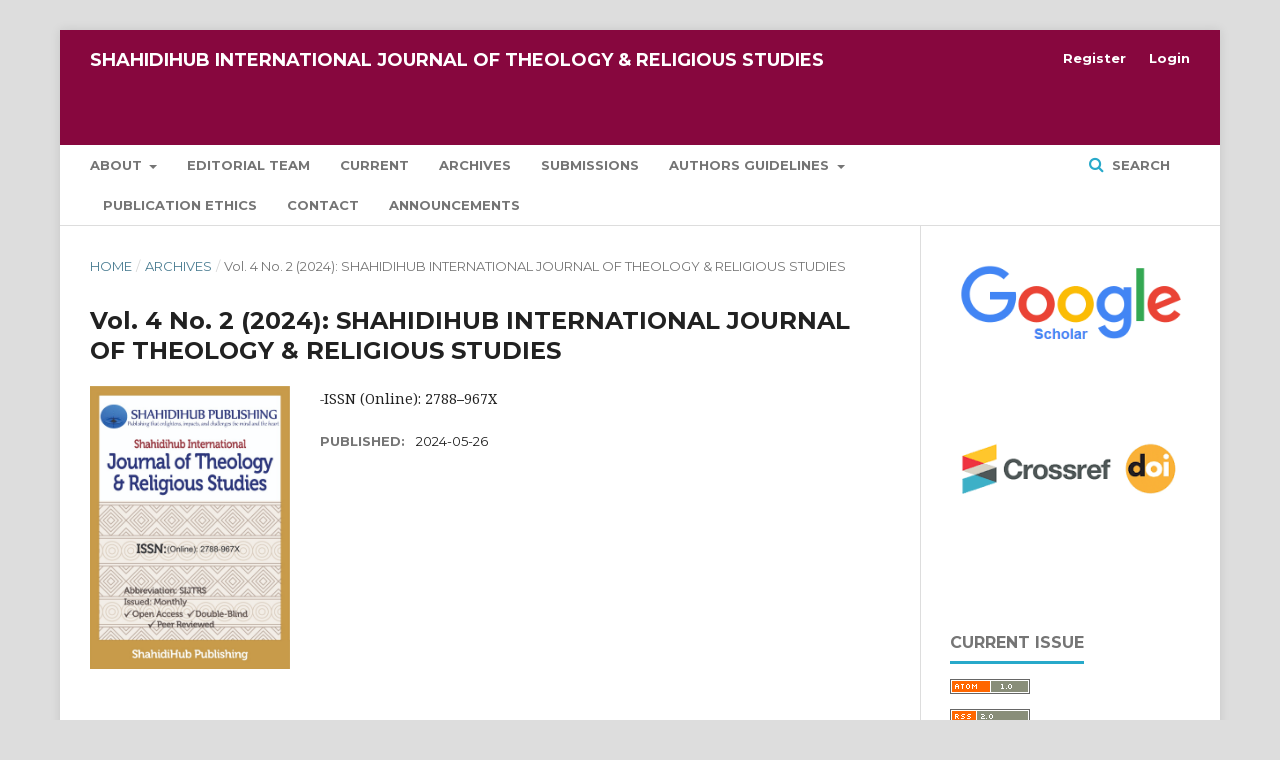

--- FILE ---
content_type: text/html; charset=utf-8
request_url: https://shahidihub.org/shahidihub/index.php/ijtrs/issue/view/15
body_size: 4558
content:
 <style type="text/css">
 	
 	 .carousel-control-next, .carousel-control-prev{

 	 	width:3%!important;
 	 }
 	 .pkp_site_name .is_img img {
    max-height: 100px!important;
    width: 500px!important;
}
#homelogo {
	margin-left: 11em!important;
}
.has_site_logo .pkp_head_wrapper {
    padding-top: 5px!important;
}
.pkp_site_name {
    height: 115px;
}
 	/* .pageindexheader1{

 	margin-block-start: 0em!important;
    margin-block-end: 1em!important;
    margin-inline-start: 16em!important;
    margin-inline-end: 0px!important;
    color: white!important;
 	 }*/
 	  .pageindexheader2{

 	margin-block-start: -1em!important;
     /*margin-block-end: 61em!important;*/
    margin-inline-start: 14em!important;
    margin-inline-end: 1px!important; 
    color: white!important;
 	 }
 /*	#homelogo {
    margin: 10px;
    margin-left: 16em;
    max-height: 50px!important;
    padding: 1px;
}*/
 	

@media only screen and (max-width: 768px) {

	#homelogo {
		max-width: 80%!important;
    margin: unset!important;
  /*  margin-left: unset!important;
    max-height: unset!important;
    padding: unset!important;*/
    text-align: center;
}
 

	 .pkp_site_name .is_img img {
  height: 32px!important;
    width: 500px!important;
}

}

 </style>

	<!DOCTYPE html>
<html lang="en-US" xml:lang="en-US">
<head>
	<meta charset="utf-8">
	<meta name="viewport" content="width=device-width, initial-scale=1.0">
	<title>
		Vol. 4 No. 2 (2024): SHAHIDIHUB INTERNATIONAL JOURNAL OF THEOLOGY & RELIGIOUS STUDIES
							| ShahidiHub International Journal of Theology & Religious Studies
			</title>

	
<meta name="generator" content="Open Journal Systems 3.2.1.1">
<link rel="alternate" type="application/atom+xml" href="https://shahidihub.org/shahidihub/index.php/ijtrs/gateway/plugin/AnnouncementFeedGatewayPlugin/atom">
<link rel="alternate" type="application/rdf+xml" href="https://shahidihub.org/shahidihub/index.php/ijtrs/gateway/plugin/AnnouncementFeedGatewayPlugin/rss">
<link rel="alternate" type="application/rss+xml" href="https://shahidihub.org/shahidihub/index.php/ijtrs/gateway/plugin/AnnouncementFeedGatewayPlugin/rss2">
<link rel="alternate" type="application/atom+xml" href="https://shahidihub.org/shahidihub/index.php/ijtrs/gateway/plugin/WebFeedGatewayPlugin/atom">
<link rel="alternate" type="application/rdf+xml" href="https://shahidihub.org/shahidihub/index.php/ijtrs/gateway/plugin/WebFeedGatewayPlugin/rss">
<link rel="alternate" type="application/rss+xml" href="https://shahidihub.org/shahidihub/index.php/ijtrs/gateway/plugin/WebFeedGatewayPlugin/rss2">
	<link rel="stylesheet" href="https://shahidihub.org/shahidihub/index.php/ijtrs/$$$call$$$/page/page/css?name=stylesheet" type="text/css" /><link rel="stylesheet" href="https://cdnjs.cloudflare.com/ajax/libs/font-awesome/4.7.0/css/font-awesome.css?v=3.2.1.1" type="text/css" /><link rel="stylesheet" href="//fonts.googleapis.com/css?family=Montserrat:400,700|Noto+Serif:400,400i,700,700i" type="text/css" /><link rel="stylesheet" href="https://shahidihub.org/shahidihub/plugins/generic/orcidProfile/css/orcidProfile.css?v=3.2.1.1" type="text/css" />
</head>
<body class="pkp_page_issue pkp_op_view" dir="ltr">

	<div class="pkp_structure_page">

				<header class="pkp_structure_head" id="headerNavigationContainer" role="banner">
						 <nav class="cmp_skip_to_content" aria-label="Jump to content links">
	<a href="#pkp_content_main">Skip to main content</a>
	<a href="#siteNav">Skip to main navigation menu</a>
		<a href="#pkp_content_footer">Skip to site footer</a>
</nav>

			<div class="pkp_head_wrapper">

				<div class="pkp_site_name_wrapper">
					<button class="pkp_site_nav_toggle">
						<span>Open Menu</span>
					</button>
										<div class="pkp_site_name">
																<a href="						https://shahidihub.org/shahidihub/index.php/ijtrs/index
					" class="is_text">ShahidiHub International Journal of Theology &amp; Religious Studies</a>
										</div>
				</div>

				
				<nav class="pkp_site_nav_menu" aria-label="Site Navigation">
					<a id="siteNav"></a>
					<div class="pkp_navigation_primary_row">
						<div class="pkp_navigation_primary_wrapper">
																				<ul id="navigationPrimary" class="pkp_navigation_primary pkp_nav_list">
								<li class="">
				<a href="https://shahidihub.org/shahidihub/index.php/ijtrs/about">
					About
				</a>
									<ul>
																					<li class="">
									<a href="https://shahidihub.org/shahidihub/index.php/ijtrs/about">
										About the Journal
									</a>
								</li>
																												<li class="">
									<a href="https://shahidihub.org/shahidihub/index.php/ijtrs/shahidihubpublishinginfo">
										Shahidihub publishing info
									</a>
								</li>
																												<li class="">
									<a href="https://shahidihub.org/shahidihub/index.php/ijtrs/vision">
										Vision
									</a>
								</li>
																												<li class="">
									<a href="https://shahidihub.org/shahidihub/index.php/ijtrs/corevalues">
										Core values
									</a>
								</li>
																												<li class="">
									<a href="https://shahidihub.org/shahidihub/index.php/ijtrs/about/privacy">
										Privacy Statement
									</a>
								</li>
																		</ul>
							</li>
								<li class="">
				<a href="https://shahidihub.org/shahidihub/index.php/ijtrs/about/editorialTeam">
					Editorial Team
				</a>
							</li>
								<li class="">
				<a href="https://shahidihub.org/shahidihub/index.php/ijtrs/issue/current">
					Current
				</a>
							</li>
								<li class="">
				<a href="https://shahidihub.org/shahidihub/index.php/ijtrs/issue/archive">
					Archives
				</a>
							</li>
								<li class="">
				<a href="https://shahidihub.org/shahidihub/index.php/ijtrs/about/submissions">
					Submissions
				</a>
							</li>
								<li class="">
				<a href="https://shahidihub.org/shahidihub/index.php/ijtrs/author">
					Authors Guidelines
				</a>
									<ul>
																					<li class="">
									<a href="https://shahidihub.org/shahidihub/index.php/ijtrs/authorguidelines">
										Author Guidelines
									</a>
								</li>
																												<li class="">
									<a href="https://shahidihub.org/shahidihub/index.php/ijtrs/manuscriptformat">
										Manuscript Format
									</a>
								</li>
																		</ul>
							</li>
								<li class="">
				<a href="https://shahidihub.org/shahidihub/index.php/ijtrs/publication">
					Publication Ethics
				</a>
							</li>
								<li class="">
				<a href="https://shahidihub.org/shahidihub/index.php/ijtrs/about/contact">
					Contact
				</a>
							</li>
								<li class="">
				<a href="https://shahidihub.org/shahidihub/index.php/ijtrs/announcement">
					Announcements
				</a>
							</li>
			</ul>

				

																								
	<form class="pkp_search pkp_search_desktop" action="https://shahidihub.org/shahidihub/index.php/ijtrs/search/search" method="get" role="search" aria-label="Article Search">
		<input type="hidden" name="csrfToken" value="ce732b9d9ef705fa301118eb51816ae4">
				
			<input name="query" value="" type="text" aria-label="Search Query">
		

		<button type="submit">
			Search
		</button>
		<div class="search_controls" aria-hidden="true">
			<a href="https://shahidihub.org/shahidihub/index.php/ijtrs/search/search" class="headerSearchPrompt search_prompt" aria-hidden="true">
				Search
			</a>
			<a href="#" class="search_cancel headerSearchCancel" aria-hidden="true"></a>
			<span class="search_loading" aria-hidden="true"></span>
		</div>
	</form>
													</div>
					</div>
					<div class="pkp_navigation_user_wrapper" id="navigationUserWrapper">
							<ul id="navigationUser" class="pkp_navigation_user pkp_nav_list">
								<li class="profile">
				<a href="https://shahidihub.org/shahidihub/index.php/ijtrs/user/register">
					Register
				</a>
							</li>
								<li class="profile">
				<a href="https://shahidihub.org/shahidihub/index.php/ijtrs/login">
					Login
				</a>
							</li>
										</ul>

					</div>
																		
	<form class="pkp_search pkp_search_mobile" action="https://shahidihub.org/shahidihub/index.php/ijtrs/search/search" method="get" role="search" aria-label="Article Search">
		<input type="hidden" name="csrfToken" value="ce732b9d9ef705fa301118eb51816ae4">
				
			<input name="query" value="" type="text" aria-label="Search Query">
		

		<button type="submit">
			Search
		</button>
		<div class="search_controls" aria-hidden="true">
			<a href="https://shahidihub.org/shahidihub/index.php/ijtrs/search/search" class="headerSearchPrompt search_prompt" aria-hidden="true">
				Search
			</a>
			<a href="#" class="search_cancel headerSearchCancel" aria-hidden="true"></a>
			<span class="search_loading" aria-hidden="true"></span>
		</div>
	</form>
									</nav>
			</div><!-- .pkp_head_wrapper -->
		</header><!-- .pkp_structure_head -->

						<div class="pkp_structure_content has_sidebar">
			<div class="pkp_structure_main" role="main">
				<a id="pkp_content_main"></a>

<div class="page page_issue">

				<nav class="cmp_breadcrumbs" role="navigation" aria-label="You are here:">
	<ol>
		<li>
			<a href="https://shahidihub.org/shahidihub/index.php/ijtrs/index">
				Home
			</a>
			<span class="separator">/</span>
		</li>
		<li>
			<a href="https://shahidihub.org/shahidihub/index.php/ijtrs/issue/archive">
				Archives
			</a>
			<span class="separator">/</span>
		</li>
		<li class="current" aria-current="page">
			<span aria-current="page">
									Vol. 4 No. 2 (2024): SHAHIDIHUB INTERNATIONAL JOURNAL OF THEOLOGY &amp; RELIGIOUS STUDIES
							</span>
		</li>
	</ol>
</nav>
		<h1>
			Vol. 4 No. 2 (2024): SHAHIDIHUB INTERNATIONAL JOURNAL OF THEOLOGY &amp; RELIGIOUS STUDIES
		</h1>
			<div class="obj_issue_toc">

		
		<div class="heading">

									<a class="cover" href="https://shahidihub.org/shahidihub/index.php/ijtrs/issue/view/15">
								<img src="https://shahidihub.org/shahidihub/public/journals/1/cover_issue_15_en_US.jpg" alt="					View Vol. 4 No. 2 (2024): SHAHIDIHUB INTERNATIONAL JOURNAL OF THEOLOGY &amp; RELIGIOUS STUDIES
				">
			</a>
		
							<div class="description">
				<p><em>-</em>ISSN (Online): 2788<strong>–</strong>967X</p>
			</div>
		
																				
							<div class="published">
				<span class="label">
					Published:
				</span>
				<span class="value">
					2024-05-26
				</span>
			</div>
			</div>

		
		<div class="sections">
			<div class="section">
									<h2>
					Articles
				</h2>
						<ul class="cmp_article_list articles">
									<li>
						
	
<div class="obj_article_summary">
	
	<h3 class="title">
		<a id="article-221" href="https://shahidihub.org/shahidihub/index.php/ijtrs/article/view/221">
			The Challenges of the Autonomy of the Baptist Mid-Missions Churches: The Case of the Community of Independent Baptist Churches in the Central African Republic
					</a>
	</h3>

		<div class="meta">
				<div class="authors">
			Dongobada Romaric Didacien 
		</div>
		
							<div class="pages">
				1-16
			</div>
		
		
	</div>
	
			<ul class="galleys_links">
																									<li>
																										

	
							

<a class="obj_galley_link pdf" href="https://shahidihub.org/shahidihub/index.php/ijtrs/article/view/221/102" aria-labelledby=article-221>

		
	PDF

	</a>
<a style="background-color: ;" class="obj_galley_link pdf" href="https://shahidihub.org/shahidihub/index.php/ijtrs/article/download/221/102" aria-labelledby=article-221>

		
	Download PDF

	</a>
<style type="text/css">

	a[class="mudit221"]:hover{

		background-color:#f7bc4a!important;
		color: white!important;
	
font-family: "Montserrat",-apple-system,BlinkMacSystemFont,"Segoe UI","Roboto","Oxygen-Sans","Ubuntu","Cantarell","Helvetica Neue",sans-serif;
    font-weight: 700;
	}
	/*a[class="mudit{ $article->getId()}"]{
		display: inline-block;padding: 0 1em;border: 1px solid #0e0756;border-radius: 3px;font-size: 13px;line-height: 28px;color:#fff; text-decoration: none;
	font-family: "Montserrat",-apple-system,BlinkMacSystemFont,"Segoe UI","Roboto","Oxygen-Sans","Ubuntu","Cantarell","Helvetica Neue",sans-serif;
    font-weight: 700;

	}*/
</style>
<a id="article-221" class="mudit221 cmp_manuscript_buttonblock_make_submission a obj_galley_link" href="https://shahidihub.org/shahidihub/index.php/ijtrs/article/view/221" style="">

		
			Abstract

	</a>
				</li>
					</ul>
	
	
</div>
					</li>
									<li>
						
	
<div class="obj_article_summary">
	
	<h3 class="title">
		<a id="article-228" href="https://shahidihub.org/shahidihub/index.php/ijtrs/article/view/228">
			Inculturation Task: Rooting the Gospel Firmly in Luo Culture
					</a>
	</h3>

		<div class="meta">
				<div class="authors">
			Manase Ogola 
		</div>
		
							<div class="pages">
				17-35
			</div>
		
		
	</div>
	
			<ul class="galleys_links">
																									<li>
																										

	
							

<a class="obj_galley_link pdf" href="https://shahidihub.org/shahidihub/index.php/ijtrs/article/view/228/108" aria-labelledby=article-228>

		
	PDF

	</a>
<a style="background-color: ;" class="obj_galley_link pdf" href="https://shahidihub.org/shahidihub/index.php/ijtrs/article/download/228/108" aria-labelledby=article-228>

		
	Download PDF

	</a>
<style type="text/css">

	a[class="mudit228"]:hover{

		background-color:#f7bc4a!important;
		color: white!important;
	
font-family: "Montserrat",-apple-system,BlinkMacSystemFont,"Segoe UI","Roboto","Oxygen-Sans","Ubuntu","Cantarell","Helvetica Neue",sans-serif;
    font-weight: 700;
	}
	/*a[class="mudit{ $article->getId()}"]{
		display: inline-block;padding: 0 1em;border: 1px solid #0e0756;border-radius: 3px;font-size: 13px;line-height: 28px;color:#fff; text-decoration: none;
	font-family: "Montserrat",-apple-system,BlinkMacSystemFont,"Segoe UI","Roboto","Oxygen-Sans","Ubuntu","Cantarell","Helvetica Neue",sans-serif;
    font-weight: 700;

	}*/
</style>
<a id="article-228" class="mudit228 cmp_manuscript_buttonblock_make_submission a obj_galley_link" href="https://shahidihub.org/shahidihub/index.php/ijtrs/article/view/228" style="">

		
			Abstract

	</a>
				</li>
					</ul>
	
	
</div>
					</li>
									<li>
						
	
<div class="obj_article_summary">
	
	<h3 class="title">
		<a id="article-231" href="https://shahidihub.org/shahidihub/index.php/ijtrs/article/view/231">
			Filling Up What Is Lacking in Christ’s Afflictions: Pauline Understanding of Suffering in Colossians 1:24--2:5
					</a>
	</h3>

		<div class="meta">
				<div class="authors">
			Fredrick Muthamia John
		</div>
		
							<div class="pages">
				36-55
			</div>
		
		
	</div>
	
			<ul class="galleys_links">
																									<li>
																										

	
							

<a class="obj_galley_link pdf" href="https://shahidihub.org/shahidihub/index.php/ijtrs/article/view/231/111" aria-labelledby=article-231>

		
	PDF

	</a>
<a style="background-color: ;" class="obj_galley_link pdf" href="https://shahidihub.org/shahidihub/index.php/ijtrs/article/download/231/111" aria-labelledby=article-231>

		
	Download PDF

	</a>
<style type="text/css">

	a[class="mudit231"]:hover{

		background-color:#f7bc4a!important;
		color: white!important;
	
font-family: "Montserrat",-apple-system,BlinkMacSystemFont,"Segoe UI","Roboto","Oxygen-Sans","Ubuntu","Cantarell","Helvetica Neue",sans-serif;
    font-weight: 700;
	}
	/*a[class="mudit{ $article->getId()}"]{
		display: inline-block;padding: 0 1em;border: 1px solid #0e0756;border-radius: 3px;font-size: 13px;line-height: 28px;color:#fff; text-decoration: none;
	font-family: "Montserrat",-apple-system,BlinkMacSystemFont,"Segoe UI","Roboto","Oxygen-Sans","Ubuntu","Cantarell","Helvetica Neue",sans-serif;
    font-weight: 700;

	}*/
</style>
<a id="article-231" class="mudit231 cmp_manuscript_buttonblock_make_submission a obj_galley_link" href="https://shahidihub.org/shahidihub/index.php/ijtrs/article/view/231" style="">

		
			Abstract

	</a>
				</li>
					</ul>
	
	
</div>
					</li>
									<li>
						
	
<div class="obj_article_summary">
	
	<h3 class="title">
		<a id="article-232" href="https://shahidihub.org/shahidihub/index.php/ijtrs/article/view/232">
			Socio-Religious Factors Hindering Evangelism to Muslims in Kajiado County, Kenya
					</a>
	</h3>

		<div class="meta">
				<div class="authors">
			Joshua Kioko
		</div>
		
							<div class="pages">
				56-73
			</div>
		
		
	</div>
	
			<ul class="galleys_links">
																									<li>
																										

	
							

<a class="obj_galley_link pdf" href="https://shahidihub.org/shahidihub/index.php/ijtrs/article/view/232/112" aria-labelledby=article-232>

		
	PDF

	</a>
<a style="background-color: ;" class="obj_galley_link pdf" href="https://shahidihub.org/shahidihub/index.php/ijtrs/article/download/232/112" aria-labelledby=article-232>

		
	Download PDF

	</a>
<style type="text/css">

	a[class="mudit232"]:hover{

		background-color:#f7bc4a!important;
		color: white!important;
	
font-family: "Montserrat",-apple-system,BlinkMacSystemFont,"Segoe UI","Roboto","Oxygen-Sans","Ubuntu","Cantarell","Helvetica Neue",sans-serif;
    font-weight: 700;
	}
	/*a[class="mudit{ $article->getId()}"]{
		display: inline-block;padding: 0 1em;border: 1px solid #0e0756;border-radius: 3px;font-size: 13px;line-height: 28px;color:#fff; text-decoration: none;
	font-family: "Montserrat",-apple-system,BlinkMacSystemFont,"Segoe UI","Roboto","Oxygen-Sans","Ubuntu","Cantarell","Helvetica Neue",sans-serif;
    font-weight: 700;

	}*/
</style>
<a id="article-232" class="mudit232 cmp_manuscript_buttonblock_make_submission a obj_galley_link" href="https://shahidihub.org/shahidihub/index.php/ijtrs/article/view/232" style="">

		
			Abstract

	</a>
				</li>
					</ul>
	
	
</div>
					</li>
									<li>
						
	
<div class="obj_article_summary">
	
	<h3 class="title">
		<a id="article-235" href="https://shahidihub.org/shahidihub/index.php/ijtrs/article/view/235">
			Influence of Traditional Prayers on the Communication of the Gospel in the Agikuyu Community
					</a>
	</h3>

		<div class="meta">
				<div class="authors">
			Edward Ngugi Mwangi 
		</div>
		
							<div class="pages">
				74-89
			</div>
		
		
	</div>
	
			<ul class="galleys_links">
																									<li>
																										

	
							

<a class="obj_galley_link pdf" href="https://shahidihub.org/shahidihub/index.php/ijtrs/article/view/235/115" aria-labelledby=article-235>

		
	PDF

	</a>
<a style="background-color: ;" class="obj_galley_link pdf" href="https://shahidihub.org/shahidihub/index.php/ijtrs/article/download/235/115" aria-labelledby=article-235>

		
	Download PDF

	</a>
<style type="text/css">

	a[class="mudit235"]:hover{

		background-color:#f7bc4a!important;
		color: white!important;
	
font-family: "Montserrat",-apple-system,BlinkMacSystemFont,"Segoe UI","Roboto","Oxygen-Sans","Ubuntu","Cantarell","Helvetica Neue",sans-serif;
    font-weight: 700;
	}
	/*a[class="mudit{ $article->getId()}"]{
		display: inline-block;padding: 0 1em;border: 1px solid #0e0756;border-radius: 3px;font-size: 13px;line-height: 28px;color:#fff; text-decoration: none;
	font-family: "Montserrat",-apple-system,BlinkMacSystemFont,"Segoe UI","Roboto","Oxygen-Sans","Ubuntu","Cantarell","Helvetica Neue",sans-serif;
    font-weight: 700;

	}*/
</style>
<a id="article-235" class="mudit235 cmp_manuscript_buttonblock_make_submission a obj_galley_link" href="https://shahidihub.org/shahidihub/index.php/ijtrs/article/view/235" style="">

		
			Abstract

	</a>
				</li>
					</ul>
	
	
</div>
					</li>
									<li>
						
	
<div class="obj_article_summary">
	
	<h3 class="title">
		<a id="article-240" href="https://shahidihub.org/shahidihub/index.php/ijtrs/article/view/240">
			The Significance of Family Imagery in Biblical Theology
					</a>
	</h3>

		<div class="meta">
				<div class="authors">
			Eliud Mambo Muteti
		</div>
		
							<div class="pages">
				90-108
			</div>
		
		
	</div>
	
			<ul class="galleys_links">
																									<li>
																										

	
							

<a class="obj_galley_link pdf" href="https://shahidihub.org/shahidihub/index.php/ijtrs/article/view/240/116" aria-labelledby=article-240>

		
	PDF

	</a>
<a style="background-color: ;" class="obj_galley_link pdf" href="https://shahidihub.org/shahidihub/index.php/ijtrs/article/download/240/116" aria-labelledby=article-240>

		
	Download PDF

	</a>
<style type="text/css">

	a[class="mudit240"]:hover{

		background-color:#f7bc4a!important;
		color: white!important;
	
font-family: "Montserrat",-apple-system,BlinkMacSystemFont,"Segoe UI","Roboto","Oxygen-Sans","Ubuntu","Cantarell","Helvetica Neue",sans-serif;
    font-weight: 700;
	}
	/*a[class="mudit{ $article->getId()}"]{
		display: inline-block;padding: 0 1em;border: 1px solid #0e0756;border-radius: 3px;font-size: 13px;line-height: 28px;color:#fff; text-decoration: none;
	font-family: "Montserrat",-apple-system,BlinkMacSystemFont,"Segoe UI","Roboto","Oxygen-Sans","Ubuntu","Cantarell","Helvetica Neue",sans-serif;
    font-weight: 700;

	}*/
</style>
<a id="article-240" class="mudit240 cmp_manuscript_buttonblock_make_submission a obj_galley_link" href="https://shahidihub.org/shahidihub/index.php/ijtrs/article/view/240" style="">

		
			Abstract

	</a>
				</li>
					</ul>
	
	
</div>
					</li>
									<li>
						
	
<div class="obj_article_summary">
	
	<h3 class="title">
		<a id="article-246" href="https://shahidihub.org/shahidihub/index.php/ijtrs/article/view/246">
			Concepts of God: An Interdisciplinary Analysis of Contemporary Perspectives
					</a>
	</h3>

		<div class="meta">
				<div class="authors">
			Leonard Ndzi 
		</div>
		
							<div class="pages">
				109-126
			</div>
		
		
	</div>
	
			<ul class="galleys_links">
																									<li>
																										

	
							

<a class="obj_galley_link pdf" href="https://shahidihub.org/shahidihub/index.php/ijtrs/article/view/246/119" aria-labelledby=article-246>

		
	PDF

	</a>
<a style="background-color: ;" class="obj_galley_link pdf" href="https://shahidihub.org/shahidihub/index.php/ijtrs/article/download/246/119" aria-labelledby=article-246>

		
	Download PDF

	</a>
<style type="text/css">

	a[class="mudit246"]:hover{

		background-color:#f7bc4a!important;
		color: white!important;
	
font-family: "Montserrat",-apple-system,BlinkMacSystemFont,"Segoe UI","Roboto","Oxygen-Sans","Ubuntu","Cantarell","Helvetica Neue",sans-serif;
    font-weight: 700;
	}
	/*a[class="mudit{ $article->getId()}"]{
		display: inline-block;padding: 0 1em;border: 1px solid #0e0756;border-radius: 3px;font-size: 13px;line-height: 28px;color:#fff; text-decoration: none;
	font-family: "Montserrat",-apple-system,BlinkMacSystemFont,"Segoe UI","Roboto","Oxygen-Sans","Ubuntu","Cantarell","Helvetica Neue",sans-serif;
    font-weight: 700;

	}*/
</style>
<a id="article-246" class="mudit246 cmp_manuscript_buttonblock_make_submission a obj_galley_link" href="https://shahidihub.org/shahidihub/index.php/ijtrs/article/view/246" style="">

		
			Abstract

	</a>
				</li>
					</ul>
	
	
</div>
					</li>
							</ul>
				</div>
		</div><!-- .sections -->
</div>
	</div>

<style type="text/css">
@media only screen and (max-width:786px) {


	.pkp_footer_content {
    padding:0px!important;
    /* text-align: left; */
}

}

</style>
	</div><!-- pkp_structure_main -->

									<div class="pkp_structure_sidebar left" role="complementary" aria-label="Sidebar">
				<div class="pkp_block block_custom" id="customblock-google">
	<div class="content">
		<p><img src="https://shahidihub.org/shahidihub/public/site/images/admin/download.png" alt="" width="200" height="77"></p>
	</div>
</div>
<div class="pkp_block block_custom" id="customblock-crossref">
	<div class="content">
		<p><img src="https://shahidihub.org/shahidihub/public/site/images/admin/download-1.png" alt="" width="200" height="137"></p>
	</div>
</div>
<div class="pkp_block block_web_feed">
	<h2 class="title">Current Issue</h2>
	<div class="content">
		<ul>
			<li>
				<a href="https://shahidihub.org/shahidihub/index.php/ijtrs/gateway/plugin/WebFeedGatewayPlugin/atom">
					<img src="https://shahidihub.org/shahidihub/lib/pkp/templates/images/atom.svg" alt="Atom logo">
				</a>
			</li>
			<li>
				<a href="https://shahidihub.org/shahidihub/index.php/ijtrs/gateway/plugin/WebFeedGatewayPlugin/rss2">
					<img src="https://shahidihub.org/shahidihub/lib/pkp/templates/images/rss20_logo.svg" alt="RSS2 logo">
				</a>
			</li>
			<li>
				<a href="https://shahidihub.org/shahidihub/index.php/ijtrs/gateway/plugin/WebFeedGatewayPlugin/rss">
					<img src="https://shahidihub.org/shahidihub/lib/pkp/templates/images/rss10_logo.svg" alt="RSS1 logo">
				</a>
			</li>
		</ul>
	</div>
</div>
<div class="pkp_block block_information">
	<h2 class="title">Information</h2>
	<div class="content">
		<ul>
							<li>
					<a href="https://shahidihub.org/shahidihub/index.php/ijtrs/information/readers">
						For Readers
					</a>
				</li>
										<li>
					<a href="https://shahidihub.org/shahidihub/index.php/ijtrs/information/authors">
						For Authors
					</a>
				</li>
										<li>
					<a href="https://shahidihub.org/shahidihub/index.php/ijtrs/information/librarians">
						For Librarians
					</a>
				</li>
					</ul>
	</div>
</div>
<div class="pkp_block block_make_submission">
	<h2 class="pkp_screen_reader">
		Make a Submission
	</h2>

	<div class="content">
		<a class="block_make_submission_link" href="https://shahidihub.org/shahidihub/index.php/ijtrs/about/submissions">
			Make a Submission
		</a>
	</div>
</div>

			</div><!-- pkp_sidebar.left -->
			</div><!-- pkp_structure_content -->

<div class="pkp_structure_footer_wrapper" role="contentinfo">
	<a id="pkp_content_footer"></a>

	<div class="pkp_structure_footer">


					<div class="pkp_footer_content">
				<p>Copyright ©2020 -ShahidiHub International Journal of Theology &amp; Religious Studies , All Rights Reserved. </p>
<p>                                                                                                             </p>
			</div>
		
		<div class="pkp_brand_footer" role="complementary">

					</div>
		
	</div>
</div><!-- pkp_structure_footer_wrapper -->

</div><!-- pkp_structure_page -->

<script src="//ajax.googleapis.com/ajax/libs/jquery/3.3.1/jquery.min.js?v=3.2.1.1" type="text/javascript"></script><script src="//ajax.googleapis.com/ajax/libs/jqueryui/1.12.0/jquery-ui.min.js?v=3.2.1.1" type="text/javascript"></script><script src="https://shahidihub.org/shahidihub/lib/pkp/js/lib/jquery/plugins/jquery.tag-it.js?v=3.2.1.1" type="text/javascript"></script><script src="https://shahidihub.org/shahidihub/plugins/themes/default/js/lib/popper/popper.js?v=3.2.1.1" type="text/javascript"></script><script src="https://shahidihub.org/shahidihub/plugins/themes/default/js/lib/bootstrap/util.js?v=3.2.1.1" type="text/javascript"></script><script src="https://shahidihub.org/shahidihub/plugins/themes/default/js/lib/bootstrap/dropdown.js?v=3.2.1.1" type="text/javascript"></script><script src="https://shahidihub.org/shahidihub/plugins/themes/default/js/main.js?v=3.2.1.1" type="text/javascript"></script>


</body>
</html>
